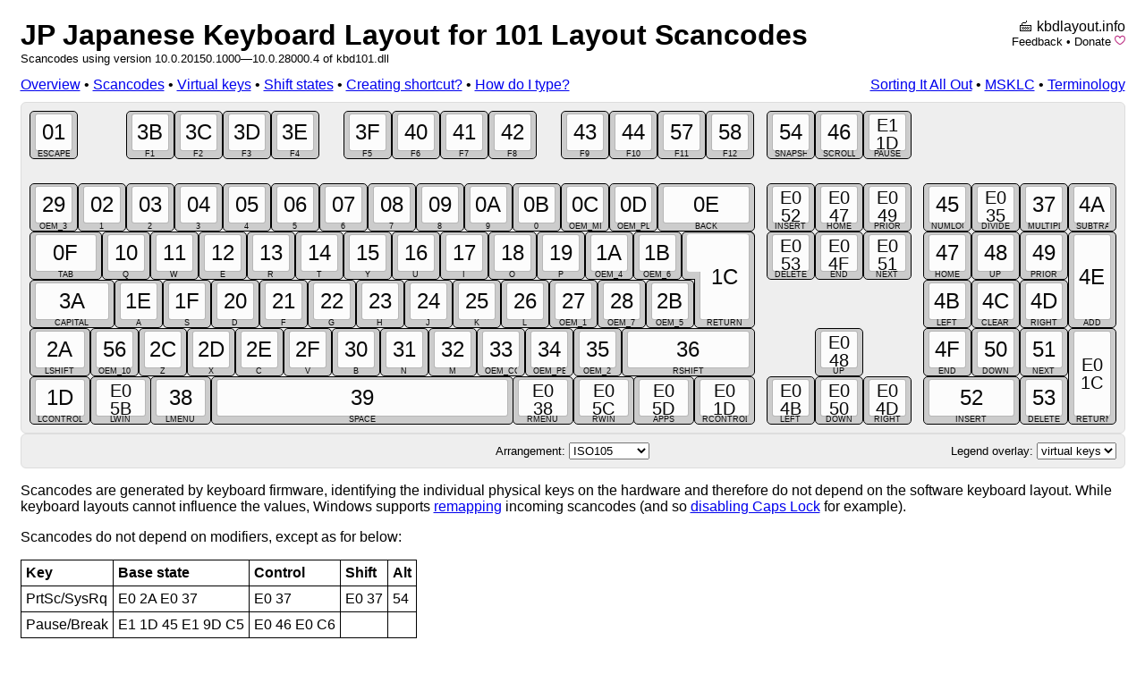

--- FILE ---
content_type: text/html; charset=utf-8
request_url: http://kbdlayout.info/kbd101/scancodes
body_size: 7942
content:
<!DOCTYPE html>
<html>
<head>
	<meta charset="utf-8" />
	<title>JP Japanese Keyboard Layout for 101 - Scancodes - Keyboard Layout Info</title>
	<meta name="viewport" content="width=device-width, initial-scale=1.0" />
	<meta name="description" content="See scancodes for JP Japanese Keyboard Layout for 101 as defined in kbd101.dll." />
	<link href="/css/kbd.css" rel="stylesheet" />
	<link href="/css/layout.css" rel="stylesheet" />
	<link href="http://kbdlayout.info/kbd101/virtualkeys" rel="canonical"/>
	
</head>
<body>
	<div style="width: 1235px; margin: auto;">
		<div id="logo" style="float: right; text-align: right" data-nosnippet="true">🖮 <a href="/">kbdlayout.info</a><p class="subtitle"><a href="mailto:jan%2ekucera%40matfyz%2ecz?subject=kbdlayout.info&body=URL%3A%20%2Fkbd101%2Fscancodes">Feedback</a> • <a href="https://www.paypal.com/cgi-bin/webscr?cmd=_donations&business=jan%2ekucera%40matfyz%2ecz&lc=US&item_name=Donation%20for%20kbdlayout.info&item_number=kbdlayout&currency_code=EUR&bn=PP%2dDonationsBF%3abtn_donate_LG%2egif%3aNonHosted" title="PayPal">Donate</a> <a href="https://github.com/sponsors/miloush" title="Sponsor on GitHub"><img src="/sponsor.svg" /></a></p></div>
		<h1><a href="/kbd101">JP Japanese Keyboard Layout for 101 Layout Scancodes</a></h1>
		<p class="subtitle">Scancodes using version 10.0.20150.1000—10.0.28000.4 of kbd101.dll</p>
		<div style="float: left">
	<a href="/kbd101">Overview</a> • 
	<a href="/kbd101/scancodes">Scancodes</a> • 
	<a href="/kbd101/virtualkeys">Virtual keys</a> • 
	<a href="/kbd101/shiftstates">Shift states</a> • 
	<a href="/kbd101/shortcut">Creating shortcut?</a> • 
	<a href="/kbd101/how">How do I type?</a>
</div>
		<div style="text-align: right; margin-bottom: 10px" data-nosnippet="true"><a href="http://archives.miloush.net/michkap/">Sorting It All Out</a> • <a href="https://www.microsoft.com/en-us/download/details.aspx?id=102134">MSKLC</a> • <a href="/terminology">Terminology</a></div>

		






<div id="keyboard">
<div id="keyboard-bg" style="border-radius: 6px; width: 1215px; height: 351px; background-color: rgb(238, 238, 238); margin: auto">
        
<!-- F1-F12 -->
<div class="kr1">
<div class="key"><div class="kc"><div class="kb" style="left:  0px"></div><div class="kt" style="left:  6px"></div><div class="kls" style="left:  6px"><div class="kl kl4 ts9"><div title="01">01</div></div><div class="kl kl10 ts2"><div title="ESCAPE">ESCAPE</div></div></div></div></div>
<div class="key"><div class="kc"><div class="kb" style="left:108px"></div><div class="kt" style="left:114px"></div><div class="kls" style="left:114px"><div class="kl kl4 ts9"><div title="3B">3B</div></div><div class="kl kl10 ts2"><div title="F1">F1</div></div></div></div></div>
<div class="key"><div class="kc"><div class="kb" style="left:162px"></div><div class="kt" style="left:168px"></div><div class="kls" style="left:168px"><div class="kl kl4 ts9"><div title="3C">3C</div></div><div class="kl kl10 ts2"><div title="F2">F2</div></div></div></div></div>
<div class="key"><div class="kc"><div class="kb" style="left:216px"></div><div class="kt" style="left:222px"></div><div class="kls" style="left:222px"><div class="kl kl4 ts9"><div title="3D">3D</div></div><div class="kl kl10 ts2"><div title="F3">F3</div></div></div></div></div>
<div class="key"><div class="kc"><div class="kb" style="left:270px"></div><div class="kt" style="left:276px"></div><div class="kls" style="left:276px"><div class="kl kl4 ts9"><div title="3E">3E</div></div><div class="kl kl10 ts2"><div title="F4">F4</div></div></div></div></div>
<div class="key"><div class="kc"><div class="kb" style="left:351px"></div><div class="kt" style="left:357px"></div><div class="kls" style="left:357px"><div class="kl kl4 ts9"><div title="3F">3F</div></div><div class="kl kl10 ts2"><div title="F5">F5</div></div></div></div></div>
<div class="key"><div class="kc"><div class="kb" style="left:405px"></div><div class="kt" style="left:411px"></div><div class="kls" style="left:411px"><div class="kl kl4 ts9"><div title="40">40</div></div><div class="kl kl10 ts2"><div title="F6">F6</div></div></div></div></div>
<div class="key"><div class="kc"><div class="kb" style="left:459px"></div><div class="kt" style="left:465px"></div><div class="kls" style="left:465px"><div class="kl kl4 ts9"><div title="41">41</div></div><div class="kl kl10 ts2"><div title="F7">F7</div></div></div></div></div>
<div class="key"><div class="kc"><div class="kb" style="left:513px"></div><div class="kt" style="left:519px"></div><div class="kls" style="left:519px"><div class="kl kl4 ts9"><div title="42">42</div></div><div class="kl kl10 ts2"><div title="F8">F8</div></div></div></div></div>
<div class="key"><div class="kc"><div class="kb" style="left:594px"></div><div class="kt" style="left:600px"></div><div class="kls" style="left:600px"><div class="kl kl4 ts9"><div title="43">43</div></div><div class="kl kl10 ts2"><div title="F9">F9</div></div></div></div></div>
<div class="key"><div class="kc"><div class="kb" style="left:648px"></div><div class="kt" style="left:654px"></div><div class="kls" style="left:654px"><div class="kl kl4 ts9"><div title="44">44</div></div><div class="kl kl10 ts2"><div title="F10">F10</div></div></div></div></div>
<div class="key"><div class="kc"><div class="kb" style="left:702px"></div><div class="kt" style="left:708px"></div><div class="kls" style="left:708px"><div class="kl kl4 ts9"><div title="57">57</div></div><div class="kl kl10 ts2"><div title="F11">F11</div></div></div></div></div>
<div class="key"><div class="kc"><div class="kb" style="left:756px"></div><div class="kt" style="left:762px"></div><div class="kls" style="left:762px"><div class="kl kl4 ts9"><div title="58">58</div></div><div class="kl kl10 ts2"><div title="F12">F12</div></div></div></div></div>
<div class="key"><div class="kc"><div class="kb" style="left:824px"></div><div class="kt" style="left:830px"></div><div class="kls" style="left:830px"><div class="kl kl4 ts9"><div title="54">54</div></div><div class="kl kl10 ts2"><div title="SNAPSHOT">SNAPSHOT</div></div></div></div></div>
<div class="key"><div class="kc"><div class="kb" style="left:878px"></div><div class="kt" style="left:884px"></div><div class="kls" style="left:884px"><div class="kl kl4 ts9"><div title="46">46</div></div><div class="kl kl10 ts2"><div title="SCROLL">SCROLL</div></div></div></div></div>
<div class="key"><div class="kc"><div class="kb" style="left:932px"></div><div class="kt" style="left:938px"></div><div class="kls" style="left:938px"><div class="kl kl4 ts7"><div title="E1 1D">E1 1D</div></div><div class="kl kl10 ts2"><div title="PAUSE">PAUSE</div></div></div></div></div>
</div>
<!-- 1234567890 -->
<div class="kr2">
<div class="key"><div class="kc"><div class="kb" style="left:   0px"></div><div class="kt" style="left:   6px"></div><div class="kls" style="left:   6px"><div class="kl kl4 ts9"><div title="29">29</div></div><div class="kl kl10 ts2"><div title="OEM_3">OEM_3</div></div></div></div></div>
<div class="key"><div class="kc"><div class="kb" style="left:  54px"></div><div class="kt" style="left:  60px"></div><div class="kls" style="left:  60px"><div class="kl kl4 ts9"><div title="02">02</div></div><div class="kl kl10 ts2"><div title="1">1</div></div></div></div></div>
<div class="key"><div class="kc"><div class="kb" style="left: 108px"></div><div class="kt" style="left: 114px"></div><div class="kls" style="left: 114px"><div class="kl kl4 ts9"><div title="03">03</div></div><div class="kl kl10 ts2"><div title="2">2</div></div></div></div></div>
<div class="key"><div class="kc"><div class="kb" style="left: 162px"></div><div class="kt" style="left: 168px"></div><div class="kls" style="left: 168px"><div class="kl kl4 ts9"><div title="04">04</div></div><div class="kl kl10 ts2"><div title="3">3</div></div></div></div></div>
<div class="key"><div class="kc"><div class="kb" style="left: 216px"></div><div class="kt" style="left: 222px"></div><div class="kls" style="left: 222px"><div class="kl kl4 ts9"><div title="05">05</div></div><div class="kl kl10 ts2"><div title="4">4</div></div></div></div></div>
<div class="key"><div class="kc"><div class="kb" style="left: 270px"></div><div class="kt" style="left: 276px"></div><div class="kls" style="left: 276px"><div class="kl kl4 ts9"><div title="06">06</div></div><div class="kl kl10 ts2"><div title="5">5</div></div></div></div></div>
<div class="key"><div class="kc"><div class="kb" style="left: 324px"></div><div class="kt" style="left: 330px"></div><div class="kls" style="left: 330px"><div class="kl kl4 ts9"><div title="07">07</div></div><div class="kl kl10 ts2"><div title="6">6</div></div></div></div></div>
<div class="key"><div class="kc"><div class="kb" style="left: 378px"></div><div class="kt" style="left: 384px"></div><div class="kls" style="left: 384px"><div class="kl kl4 ts9"><div title="08">08</div></div><div class="kl kl10 ts2"><div title="7">7</div></div></div></div></div>
<div class="key"><div class="kc"><div class="kb" style="left: 432px"></div><div class="kt" style="left: 438px"></div><div class="kls" style="left: 438px"><div class="kl kl4 ts9"><div title="09">09</div></div><div class="kl kl10 ts2"><div title="8">8</div></div></div></div></div>
<div class="key"><div class="kc"><div class="kb" style="left: 486px"></div><div class="kt" style="left: 492px"></div><div class="kls" style="left: 492px"><div class="kl kl4 ts9"><div title="0A">0A</div></div><div class="kl kl10 ts2"><div title="9">9</div></div></div></div></div>
<div class="key"><div class="kc"><div class="kb" style="left: 540px"></div><div class="kt" style="left: 546px"></div><div class="kls" style="left: 546px"><div class="kl kl4 ts9"><div title="0B">0B</div></div><div class="kl kl10 ts2"><div title="0">0</div></div></div></div></div>
<div class="key"><div class="kc"><div class="kb" style="left: 594px"></div><div class="kt" style="left: 600px"></div><div class="kls" style="left: 600px"><div class="kl kl4 ts9"><div title="0C">0C</div></div><div class="kl kl10 ts2"><div title="OEM_MINUS">OEM_MINUS</div></div></div></div></div>
<div class="key"><div class="kc"><div class="kb" style="left: 648px"></div><div class="kt" style="left: 654px"></div><div class="kls" style="left: 654px"><div class="kl kl4 ts9"><div title="0D">0D</div></div><div class="kl kl10 ts2"><div title="OEM_PLUS">OEM_PLUS</div></div></div></div></div>
<div class="key"><div class="kc"><div class="kb" style="left: 702px;width:109px"></div><div class="kt" style="left:708px;width:97px"></div><div class="kls" style="left:708px"><div class="kl kl4 ts9" style="width:91px;"><div style="width:91px;max-width:91px;" title="0E">0E</div></div><div class="kl kl10 ts2" style="width:91px;"><div style="width:91px;max-width:91px;" title="BACK">BACK</div></div></div></div></div>
<div class="key"><div class="kc"><div class="kb" style="left: 824px"></div><div class="kt" style="left: 830px"></div><div class="kls" style="left: 830px"><div class="kl kl4 ts7"><div title="E0 52">E0 52</div></div><div class="kl kl10 ts2"><div title="INSERT">INSERT</div></div></div></div></div>
<div class="key"><div class="kc"><div class="kb" style="left: 878px"></div><div class="kt" style="left: 884px"></div><div class="kls" style="left: 884px"><div class="kl kl4 ts7"><div title="E0 47">E0 47</div></div><div class="kl kl10 ts2"><div title="HOME">HOME</div></div></div></div></div>
<div class="key"><div class="kc"><div class="kb" style="left: 932px"></div><div class="kt" style="left: 938px"></div><div class="kls" style="left: 938px"><div class="kl kl4 ts7"><div title="E0 49">E0 49</div></div><div class="kl kl10 ts2"><div title="PRIOR">PRIOR</div></div></div></div></div>
<div class="key"><div class="kc"><div class="kb" style="left: 999px"></div><div class="kt" style="left:1005px"></div><div class="kls" style="left:1005px"><div class="kl kl4 ts9"><div title="45">45</div></div><div class="kl kl10 ts2"><div title="NUMLOCK">NUMLOCK</div></div></div></div></div>
<div class="key"><div class="kc"><div class="kb" style="left:1053px"></div><div class="kt" style="left:1059px"></div><div class="kls" style="left:1059px"><div class="kl kl4 ts7"><div title="E0 35">E0 35</div></div><div class="kl kl10 ts2"><div title="DIVIDE">DIVIDE</div></div></div></div></div>
<div class="key"><div class="kc"><div class="kb" style="left:1107px"></div><div class="kt" style="left:1113px"></div><div class="kls" style="left:1113px"><div class="kl kl4 ts9"><div title="37">37</div></div><div class="kl kl10 ts2"><div title="MULTIPLY">MULTIPLY</div></div></div></div></div>
<div class="key"><div class="kc"><div class="kb" style="left:1161px"></div><div class="kt" style="left:1167px"></div><div class="kls" style="left:1167px"><div class="kl kl4 ts9"><div title="4A">4A</div></div><div class="kl kl10 ts2"><div title="SUBTRACT">SUBTRACT</div></div></div></div></div>
</div>
<!-- QWERTYUIOP -->
<div class="kr3">
<div class="key"><div class="kc"><div class="kb" style="left:   0px;width:81px;"></div><div class="kt" style="left:6px;width:69px"></div><div class="kls" style="left:6px"><div class="kl kl4 ts9" style="width:63px;"><div style="width:63px;max-width:63px;" title="0F">0F</div></div><div class="kl kl10 ts2" style="width:63px;"><div style="width:63px;max-width:63px;" title="TAB">TAB</div></div></div></div></div>
<div class="key"><div class="kc"><div class="kb" style="left:  81px"></div><div class="kt" style="left:  87px"></div><div class="kls" style="left:  87px"><div class="kl kl4 ts9"><div title="10">10</div></div><div class="kl kl10 ts2"><div title="Q">Q</div></div></div></div></div>
<div class="key"><div class="kc"><div class="kb" style="left: 135px"></div><div class="kt" style="left: 141px"></div><div class="kls" style="left: 141px"><div class="kl kl4 ts9"><div title="11">11</div></div><div class="kl kl10 ts2"><div title="W">W</div></div></div></div></div>
<div class="key"><div class="kc"><div class="kb" style="left: 189px"></div><div class="kt" style="left: 195px"></div><div class="kls" style="left: 195px"><div class="kl kl4 ts9"><div title="12">12</div></div><div class="kl kl10 ts2"><div title="E">E</div></div></div></div></div>
<div class="key"><div class="kc"><div class="kb" style="left: 243px"></div><div class="kt" style="left: 249px"></div><div class="kls" style="left: 249px"><div class="kl kl4 ts9"><div title="13">13</div></div><div class="kl kl10 ts2"><div title="R">R</div></div></div></div></div>
<div class="key"><div class="kc"><div class="kb" style="left: 297px"></div><div class="kt" style="left: 303px"></div><div class="kls" style="left: 303px"><div class="kl kl4 ts9"><div title="14">14</div></div><div class="kl kl10 ts2"><div title="T">T</div></div></div></div></div>
<div class="key"><div class="kc"><div class="kb" style="left: 351px"></div><div class="kt" style="left: 357px"></div><div class="kls" style="left: 357px"><div class="kl kl4 ts9"><div title="15">15</div></div><div class="kl kl10 ts2"><div title="Y">Y</div></div></div></div></div>
<div class="key"><div class="kc"><div class="kb" style="left: 405px"></div><div class="kt" style="left: 411px"></div><div class="kls" style="left: 411px"><div class="kl kl4 ts9"><div title="16">16</div></div><div class="kl kl10 ts2"><div title="U">U</div></div></div></div></div>
<div class="key"><div class="kc"><div class="kb" style="left: 459px"></div><div class="kt" style="left: 465px"></div><div class="kls" style="left: 465px"><div class="kl kl4 ts9"><div title="17">17</div></div><div class="kl kl10 ts2"><div title="I">I</div></div></div></div></div>
<div class="key"><div class="kc"><div class="kb" style="left: 513px"></div><div class="kt" style="left: 519px"></div><div class="kls" style="left: 519px"><div class="kl kl4 ts9"><div title="18">18</div></div><div class="kl kl10 ts2"><div title="O">O</div></div></div></div></div>
<div class="key"><div class="kc"><div class="kb" style="left: 567px"></div><div class="kt" style="left: 573px"></div><div class="kls" style="left: 573px"><div class="kl kl4 ts9"><div title="19">19</div></div><div class="kl kl10 ts2"><div title="P">P</div></div></div></div></div>
<div class="key"><div class="kc"><div class="kb" style="left: 621px"></div><div class="kt" style="left: 627px"></div><div class="kls" style="left: 627px"><div class="kl kl4 ts9"><div title="1A">1A</div></div><div class="kl kl10 ts2"><div title="OEM_4">OEM_4</div></div></div></div></div>
<div class="key"><div class="kc"><div class="kb" style="left: 675px"></div><div class="kt" style="left: 681px"></div><div class="kls" style="left: 681px"><div class="kl kl4 ts9"><div title="1B">1B</div></div><div class="kl kl10 ts2"><div title="OEM_6">OEM_6</div></div></div></div></div>
<div class="key"><div class="kc"><div class="kb" style="left: 743px;width:68px;height:108px"></div>
								 <div class="kb" style="left: 729px;top:135px;width:81px;height: 54px"></div> 
									<div class="kb" style="border-radius: 5px; left: 744px; top: 136px; width: 66px; height: 106px; background-color: rgb(204, 204, 204); border-style: none"></div>
										<div class="kt" style="left: 749px; top:138px; width: 56px; height: 96px"></div>
										<div class="kt" style="background-position:   0px 0px; border-style: none !important; left: 735px; top: 138px; width: 69px; height: 42px; background-size: 69px 96px;"></div>
										<div class="kt" style="background-position: -13px 0px; border-style: none !important; left: 750px; top: 139px; width: 54px; height: 94px; background-size: 69px 96px;"></div>    
											<div class="kls" style="left: 749px; top: 138px; width: 56px; height: 96px;"><div class="kl kl4 ts9" style="width:50px;height:90px"><div style="width:50px;max-width:50px;height:90px" title="1C">1C</div></div><div class="kl kl10 ts2" style="width:50px;height:90px"><div style="width:50px;max-width:50px;height:90px" title="RETURN">RETURN</div></div></div></div>
<div class="key"><div class="kc"><div class="kb" style="left: 824px"></div><div class="kt" style="left: 830px"></div><div class="kls" style="left: 830px"><div class="kl kl4 ts7"><div title="E0 53">E0 53</div></div><div class="kl kl10 ts2"><div title="DELETE">DELETE</div></div></div></div></div>
<div class="key"><div class="kc"><div class="kb" style="left: 878px"></div><div class="kt" style="left: 884px"></div><div class="kls" style="left: 884px"><div class="kl kl4 ts7"><div title="E0 4F">E0 4F</div></div><div class="kl kl10 ts2"><div title="END">END</div></div></div></div></div>
<div class="key"><div class="kc"><div class="kb" style="left: 932px"></div><div class="kt" style="left: 938px"></div><div class="kls" style="left: 938px"><div class="kl kl4 ts7"><div title="E0 51">E0 51</div></div><div class="kl kl10 ts2"><div title="NEXT">NEXT</div></div></div></div></div>
<div class="key"><div class="kc"><div class="kb" style="left: 999px"></div><div class="kt" style="left:1005px"></div><div class="kls" style="left:1005px"><div class="kl kl4 ts9"><div title="47">47</div></div><div class="kl kl10 ts2"><div title="HOME">HOME</div></div></div></div></div>
<div class="key"><div class="kc"><div class="kb" style="left:1053px"></div><div class="kt" style="left:1059px"></div><div class="kls" style="left:1059px"><div class="kl kl4 ts9"><div title="48">48</div></div><div class="kl kl10 ts2"><div title="UP">UP</div></div></div></div></div>
<div class="key"><div class="kc"><div class="kb" style="left:1107px"></div><div class="kt" style="left:1113px"></div><div class="kls" style="left:1113px"><div class="kl kl4 ts9"><div title="49">49</div></div><div class="kl kl10 ts2"><div title="PRIOR">PRIOR</div></div></div></div></div>
<div class="key"><div class="kc"><div class="kb" style="left:1161px;height:108px;"></div><div class="kt" style="left:1167px;height:96px;"></div><div class="kls" style="left:1167px;height:96px"><div class="kl kl4 ts9" style="height:90px"><div style="height:90px" title="4E">4E</div></div><div class="kl kl10 ts2" style="height:90px"><div style="height:90px" title="ADD">ADD</div></div></div></div></div>
</div>
<!-- ASDFGHJKL -->
<div class="kr4">
<div class="key"><div class="kc"><div class="kb" style="left:   0px;width:95px;"></div><div class="kt" style="left:6px;width:83px;"></div><div class="kls" style="left:6px;width:83px"><div class="kl kl4 ts9" style="width:77px;"><div style="width:77px;max-width:77px;" title="3A">3A</div></div><div class="kl kl10 ts2" style="width:77px;"><div style="width:77px;max-width:77px;" title="CAPITAL">CAPITAL</div></div></div></div></div>
<div class="key"><div class="kc"><div class="kb" style="left:  95px"></div><div class="kt" style="left: 101px"></div><div class="kls" style="left: 101px"><div class="kl kl4 ts9"><div title="1E">1E</div></div><div class="kl kl10 ts2"><div title="A">A</div></div></div></div></div>
<div class="key"><div class="kc"><div class="kb" style="left: 149px"></div><div class="kt" style="left: 155px"></div><div class="kls" style="left: 155px"><div class="kl kl4 ts9"><div title="1F">1F</div></div><div class="kl kl10 ts2"><div title="S">S</div></div></div></div></div>
<div class="key"><div class="kc"><div class="kb" style="left: 203px"></div><div class="kt" style="left: 209px"></div><div class="kls" style="left: 209px"><div class="kl kl4 ts9"><div title="20">20</div></div><div class="kl kl10 ts2"><div title="D">D</div></div></div></div></div>
<div class="key"><div class="kc"><div class="kb" style="left: 257px"></div><div class="kt" style="left: 263px"></div><div class="kls" style="left: 263px"><div class="kl kl4 ts9"><div title="21">21</div></div><div class="kl kl10 ts2"><div title="F">F</div></div></div></div></div>
<div class="key"><div class="kc"><div class="kb" style="left: 311px"></div><div class="kt" style="left: 317px"></div><div class="kls" style="left: 317px"><div class="kl kl4 ts9"><div title="22">22</div></div><div class="kl kl10 ts2"><div title="G">G</div></div></div></div></div>
<div class="key"><div class="kc"><div class="kb" style="left: 365px"></div><div class="kt" style="left: 371px"></div><div class="kls" style="left: 371px"><div class="kl kl4 ts9"><div title="23">23</div></div><div class="kl kl10 ts2"><div title="H">H</div></div></div></div></div>
<div class="key"><div class="kc"><div class="kb" style="left: 419px"></div><div class="kt" style="left: 425px"></div><div class="kls" style="left: 425px"><div class="kl kl4 ts9"><div title="24">24</div></div><div class="kl kl10 ts2"><div title="J">J</div></div></div></div></div>
<div class="key"><div class="kc"><div class="kb" style="left: 473px"></div><div class="kt" style="left: 479px"></div><div class="kls" style="left: 479px"><div class="kl kl4 ts9"><div title="25">25</div></div><div class="kl kl10 ts2"><div title="K">K</div></div></div></div></div>
<div class="key"><div class="kc"><div class="kb" style="left: 527px"></div><div class="kt" style="left: 533px"></div><div class="kls" style="left: 533px"><div class="kl kl4 ts9"><div title="26">26</div></div><div class="kl kl10 ts2"><div title="L">L</div></div></div></div></div>
<div class="key"><div class="kc"><div class="kb" style="left: 581px"></div><div class="kt" style="left: 587px"></div><div class="kls" style="left: 587px"><div class="kl kl4 ts9"><div title="27">27</div></div><div class="kl kl10 ts2"><div title="OEM_1">OEM_1</div></div></div></div></div>
<div class="key"><div class="kc"><div class="kb" style="left: 635px"></div><div class="kt" style="left: 641px"></div><div class="kls" style="left: 641px"><div class="kl kl4 ts9"><div title="28">28</div></div><div class="kl kl10 ts2"><div title="OEM_7">OEM_7</div></div></div></div></div>
<div class="key"><div class="kc"><div class="kb" style="left: 689px"></div><div class="kt" style="left: 695px"></div><div class="kls" style="left: 695px"><div class="kl kl4 ts9"><div title="2B">2B</div></div><div class="kl kl10 ts2"><div title="OEM_5">OEM_5</div></div></div></div></div>
<div class="key"><div class="kc"><div class="kb" style="left: 999px"></div><div class="kt" style="left:1005px"></div><div class="kls" style="left:1005px"><div class="kl kl4 ts9"><div title="4B">4B</div></div><div class="kl kl10 ts2"><div title="LEFT">LEFT</div></div></div></div></div>
<div class="key"><div class="kc"><div class="kb" style="left:1053px"></div><div class="kt" style="left:1059px"></div><div class="kls" style="left:1059px"><div class="kl kl4 ts9"><div title="4C">4C</div></div><div class="kl kl10 ts2"><div title="CLEAR">CLEAR</div></div></div></div></div>
<div class="key"><div class="kc"><div class="kb" style="left:1107px"></div><div class="kt" style="left:1113px"></div><div class="kls" style="left:1113px"><div class="kl kl4 ts9"><div title="4D">4D</div></div><div class="kl kl10 ts2"><div title="RIGHT">RIGHT</div></div></div></div></div>
</div>
<!-- ZXCVBNM -->
<div class="kr5">
<div class="key"><div class="kc"><div class="kb" style="left:   0px;width:68px;"></div><div class="kt" style="left:6px;width:56px;"></div><div class="kls" style="left:6px;width:56px"><div class="kl kl4 ts9" style="width:50px;"><div style="width:50px;max-width:50px;" title="2A">2A</div></div><div class="kl kl10 ts2" style="width:50px;"><div style="width:50px;max-width:50px;" title="LSHIFT">LSHIFT</div></div></div></div></div>
<div class="key"><div class="kc"><div class="kb" style="left:  68px"></div><div class="kt" style="left:  74px"></div><div class="kls" style="left:  74px"><div class="kl kl4 ts9"><div title="56">56</div></div><div class="kl kl10 ts2"><div title="OEM_102">OEM_102</div></div></div></div></div>
<div class="key"><div class="kc"><div class="kb" style="left: 122px"></div><div class="kt" style="left: 128px"></div><div class="kls" style="left: 128px"><div class="kl kl4 ts9"><div title="2C">2C</div></div><div class="kl kl10 ts2"><div title="Z">Z</div></div></div></div></div>
<div class="key"><div class="kc"><div class="kb" style="left: 176px"></div><div class="kt" style="left: 182px"></div><div class="kls" style="left: 182px"><div class="kl kl4 ts9"><div title="2D">2D</div></div><div class="kl kl10 ts2"><div title="X">X</div></div></div></div></div>
<div class="key"><div class="kc"><div class="kb" style="left: 230px"></div><div class="kt" style="left: 236px"></div><div class="kls" style="left: 236px"><div class="kl kl4 ts9"><div title="2E">2E</div></div><div class="kl kl10 ts2"><div title="C">C</div></div></div></div></div>
<div class="key"><div class="kc"><div class="kb" style="left: 284px"></div><div class="kt" style="left: 290px"></div><div class="kls" style="left: 290px"><div class="kl kl4 ts9"><div title="2F">2F</div></div><div class="kl kl10 ts2"><div title="V">V</div></div></div></div></div>
<div class="key"><div class="kc"><div class="kb" style="left: 338px"></div><div class="kt" style="left: 344px"></div><div class="kls" style="left: 344px"><div class="kl kl4 ts9"><div title="30">30</div></div><div class="kl kl10 ts2"><div title="B">B</div></div></div></div></div>
<div class="key"><div class="kc"><div class="kb" style="left: 392px"></div><div class="kt" style="left: 398px"></div><div class="kls" style="left: 398px"><div class="kl kl4 ts9"><div title="31">31</div></div><div class="kl kl10 ts2"><div title="N">N</div></div></div></div></div>
<div class="key"><div class="kc"><div class="kb" style="left: 446px"></div><div class="kt" style="left: 452px"></div><div class="kls" style="left: 452px"><div class="kl kl4 ts9"><div title="32">32</div></div><div class="kl kl10 ts2"><div title="M">M</div></div></div></div></div>
<div class="key"><div class="kc"><div class="kb" style="left: 500px"></div><div class="kt" style="left: 506px"></div><div class="kls" style="left: 506px"><div class="kl kl4 ts9"><div title="33">33</div></div><div class="kl kl10 ts2"><div title="OEM_COMMA">OEM_COMMA</div></div></div></div></div>
<div class="key"><div class="kc"><div class="kb" style="left: 554px"></div><div class="kt" style="left: 560px"></div><div class="kls" style="left: 560px"><div class="kl kl4 ts9"><div title="34">34</div></div><div class="kl kl10 ts2"><div title="OEM_PERIOD">OEM_PERIOD</div></div></div></div></div>
<div class="key"><div class="kc"><div class="kb" style="left: 608px"></div><div class="kt" style="left: 614px"></div><div class="kls" style="left: 614px"><div class="kl kl4 ts9"><div title="35">35</div></div><div class="kl kl10 ts2"><div title="OEM_2">OEM_2</div></div></div></div></div>
<div class="key"><div class="kc"><div class="kb" style="left: 662px;width:149px;"></div><div class="kt" style="left: 668px;width:137px"></div><div class="kls" style="left: 668px;width:137px"><div class="kl kl4 ts9" style="width:131px;"><div style="width:131px;max-width:131px;" title="36">36</div></div><div class="kl kl10 ts2" style="width:131px;"><div style="width:131px;max-width:131px;" title="RSHIFT">RSHIFT</div></div></div></div></div>
<div class="key"><div class="kc"><div class="kb" style="left: 878px"></div><div class="kt" style="left: 884px"></div><div class="kls" style="left: 884px"><div class="kl kl4 ts7"><div title="E0 48">E0 48</div></div><div class="kl kl10 ts2"><div title="UP">UP</div></div></div></div></div>
<div class="key"><div class="kc"><div class="kb" style="left: 999px"></div><div class="kt" style="left:1005px"></div><div class="kls" style="left:1005px"><div class="kl kl4 ts9"><div title="4F">4F</div></div><div class="kl kl10 ts2"><div title="END">END</div></div></div></div></div>
<div class="key"><div class="kc"><div class="kb" style="left:1053px"></div><div class="kt" style="left:1059px"></div><div class="kls" style="left:1059px"><div class="kl kl4 ts9"><div title="50">50</div></div><div class="kl kl10 ts2"><div title="DOWN">DOWN</div></div></div></div></div>
<div class="key"><div class="kc"><div class="kb" style="left:1107px"></div><div class="kt" style="left:1113px"></div><div class="kls" style="left:1113px"><div class="kl kl4 ts9"><div title="51">51</div></div><div class="kl kl10 ts2"><div title="NEXT">NEXT</div></div></div></div></div>
<div class="key"><div class="kc"><div class="kb" style="left:1161px;height:108px"></div><div class="kt" style="left:1167px;height:96px"></div><div class="kls" style="left:1167px;height:96px"><div class="kl kl4 ts7" style="height:90px"><div style="height:90px" title="E0 1C">E0 1C</div></div><div class="kl kl10 ts2" style="height:90px"><div style="height:90px" title="RETURN">RETURN</div></div></div></div></div>
</div>
<!-- Ctrl Alt Space -->
<div class="kr6">
<div class="key"><div class="kc"><div class="kb" style="left:   0px;width: 68px;"></div><div class="kt" style="left:   6px;width: 56px"></div><div class="kls" style="left:   6px;width: 56px"><div class="kl kl4 ts9" style="width:50px;"><div style="width:50px;max-width:50px;" title="1D">1D</div></div><div class="kl kl10 ts2" style="width:50px;"><div style="width:50px;max-width:50px;" title="LCONTROL">LCONTROL</div></div></div></div></div>
<div class="key"><div class="kc"><div class="kb" style="left:  68px;width: 68px;"></div><div class="kt" style="left:  74px;width: 56px"></div><div class="kls" style="left:  74px;width: 56px"><div class="kl kl4 ts7" style="width:50px;"><div style="width:50px;max-width:50px;" title="E0 5B">E0 5B</div></div><div class="kl kl10 ts2" style="width:50px;"><div style="width:50px;max-width:50px;" title="LWIN">LWIN</div></div></div></div></div>
<div class="key"><div class="kc"><div class="kb" style="left: 135px;width: 68px;"></div><div class="kt" style="left: 141px;width: 56px"></div><div class="kls" style="left: 141px;width: 56px"><div class="kl kl4 ts9" style="width:50px;"><div style="width:50px;max-width:50px;" title="38">38</div></div><div class="kl kl10 ts2" style="width:50px;"><div style="width:50px;max-width:50px;" title="LMENU">LMENU</div></div></div></div></div>
<div class="key"><div class="kc"><div class="kb" style="left: 203px;width:338px;"></div><div class="kt" style="left: 209px;width:326px"></div><div class="kls" style="left: 209px;width:326px"><div class="kl kl4 ts9" style="width:320px;"><div style="width:320px;max-width:320px;" title="39">39</div></div><div class="kl kl10 ts2" style="width:320px;"><div style="width:320px;max-width:320px;" title="SPACE">SPACE</div></div></div></div></div>
<div class="key"><div class="kc"><div class="kb" style="left: 540px;width: 68px;"></div><div class="kt" style="left: 546px;width: 56px"></div><div class="kls" style="left: 546px;width: 56px"><div class="kl kl4 ts7" style="width:50px;"><div style="width:50px;max-width:50px;" title="E0 38">E0 38</div></div><div class="kl kl10 ts2" style="width:50px;"><div style="width:50px;max-width:50px;" title="RMENU">RMENU</div></div></div></div></div>
<div class="key"><div class="kc"><div class="kb" style="left: 608px;width: 68px;"></div><div class="kt" style="left: 614px;width: 56px"></div><div class="kls" style="left: 614px;width: 56px"><div class="kl kl4 ts7" style="width:50px;"><div style="width:50px;max-width:50px;" title="E0 5C">E0 5C</div></div><div class="kl kl10 ts2" style="width:50px;"><div style="width:50px;max-width:50px;" title="RWIN">RWIN</div></div></div></div></div>
<div class="key"><div class="kc"><div class="kb" style="left: 675px;width: 68px;"></div><div class="kt" style="left: 681px;width: 56px"></div><div class="kls" style="left: 681px;width: 56px"><div class="kl kl4 ts7" style="width:50px;"><div style="width:50px;max-width:50px;" title="E0 5D">E0 5D</div></div><div class="kl kl10 ts2" style="width:50px;"><div style="width:50px;max-width:50px;" title="APPS">APPS</div></div></div></div></div>
<div class="key"><div class="kc"><div class="kb" style="left: 743px;width: 68px;"></div><div class="kt" style="left: 749px;width: 56px"></div><div class="kls" style="left: 749px;width: 56px"><div class="kl kl4 ts7" style="width:50px;"><div style="width:50px;max-width:50px;" title="E0 1D">E0 1D</div></div><div class="kl kl10 ts2" style="width:50px;"><div style="width:50px;max-width:50px;" title="RCONTROL">RCONTROL</div></div></div></div></div>
<div class="key"><div class="kc"><div class="kb" style="left: 824px;"></div><div class="kt" style="left: 830px"></div><div class="kls" style="left: 830px"><div class="kl kl4 ts7"><div title="E0 4B">E0 4B</div></div><div class="kl kl10 ts2"><div title="LEFT">LEFT</div></div></div></div></div>
<div class="key"><div class="kc"><div class="kb" style="left: 878px;"></div><div class="kt" style="left: 884px"></div><div class="kls" style="left: 884px"><div class="kl kl4 ts7"><div title="E0 50">E0 50</div></div><div class="kl kl10 ts2"><div title="DOWN">DOWN</div></div></div></div></div>
<div class="key"><div class="kc"><div class="kb" style="left: 932px;"></div><div class="kt" style="left: 938px"></div><div class="kls" style="left: 938px"><div class="kl kl4 ts7"><div title="E0 4D">E0 4D</div></div><div class="kl kl10 ts2"><div title="RIGHT">RIGHT</div></div></div></div></div>
<div class="key"><div class="kc"><div class="kb" style="left: 999px;width:108px;"></div><div class="kt" style="left:1005px;width: 96px"></div><div class="kls" style="left:1005px;width: 96px"><div class="kl kl4 ts9" style="width:90px;"><div style="width:90px;max-width:90px;" title="52">52</div></div><div class="kl kl10 ts2" style="width:90px;"><div style="width:90px;max-width:90px;" title="INSERT">INSERT</div></div></div></div></div>
<div class="key"><div class="kc"><div class="kb" style="left:1107px;"></div><div class="kt" style="left:1113px"></div><div class="kls" style="left:1113px"><div class="kl kl4 ts9"><div title="53">53</div></div><div class="kl kl10 ts2"><div title="DELETE">DELETE</div></div></div></div></div>
</div>
</div>
<div style="clear: both;"></div>
</div>
</div>
<div class="kbConfig equal">
	<div></div>
	<div class="center">Arrangement: <select name="arrangement" onchange="window.location.href=this.value"><option selected="selected" value="/kbd101/scancodes?arrangement=ISO105">ISO105</option>
<option value="/kbd101/scancodes?arrangement=ANSI104">ANSI104</option>
<option value="/kbd101/scancodes?arrangement=ABNT">ABNT</option>
<option value="/kbd101/scancodes?arrangement=OADG109A">OADG109A</option>
</select></div>
	<div class="right">Legend overlay: <select name="overlay" onchange="window.location.href=this.value"><option value="/kbd101/scancodes&#x2B;nothing">none</option>
<option value="/kbd101/scancodes&#x2B;scancodes">scancodes</option>
<option selected="selected" value="/kbd101/scancodes&#x2B;virtualkeys">virtual keys</option>
<option value="/kbd101/scancodes&#x2B;text">text</option>
<option value="/kbd101/scancodes&#x2B;names">key names</option>
</select></div>
</div>

<p>Scancodes are generated by keyboard firmware, identifying the individual physical keys on the hardware and therefore do not depend on the software keyboard layout.
	While keyboard layouts cannot influence the values, Windows supports <a href="https://docs.microsoft.com/en-us/windows-hardware/drivers/hid/keyboard-and-mouse-class-drivers#scan-code-mapper-for-keyboards">remapping</a> incoming scancodes (and so <a href="http://archives.miloush.net/michkap/archive/2006/10/06/798751.html">disabling Caps Lock</a> for example).</p>

<p>Scancodes do not depend on modifiers, except as for below:</p>
<table>
	<tr><th>Key</th><th>Base state</th><th>Control</th><th>Shift</th><th>Alt</th></tr>
	<tr><td>PrtSc/SysRq</td><td>E0 2A E0 37</td><td>E0 37</td><td>E0 37</td><td>54</td></tr>
	<tr><td>Pause/Break</td><td>E1 1D 45 E1 9D C5</td><td>E0 46 E0 C6</td><td></td><td></td></tr>
</table>

<p>This page shows the Set 1 scancodes as hexadecimal numbers generated on key press. For other sets, see below.</p>

<h2>Scancode Resources</h2>
<ul>
	<li><a href="https://www.win.tue.nl/~aeb/linux/kbd/scancodes.html">Keyboard scancodes</a> by Andries Brouwer</li>
	<li><a href="/resources/scancode.zip">Keyboard Scan Code Specification</a> from Windows Platform Design Notes</li>
	<li><a href="https://docs.microsoft.com/en-us/windows-hardware/drivers/hid/keyboard-and-mouse-class-drivers#scan-code-mapper-for-keyboards">Scan code mapper for windows</a> in HID drivers documentation</li>
</ul>
	</div>
</body>
</html>